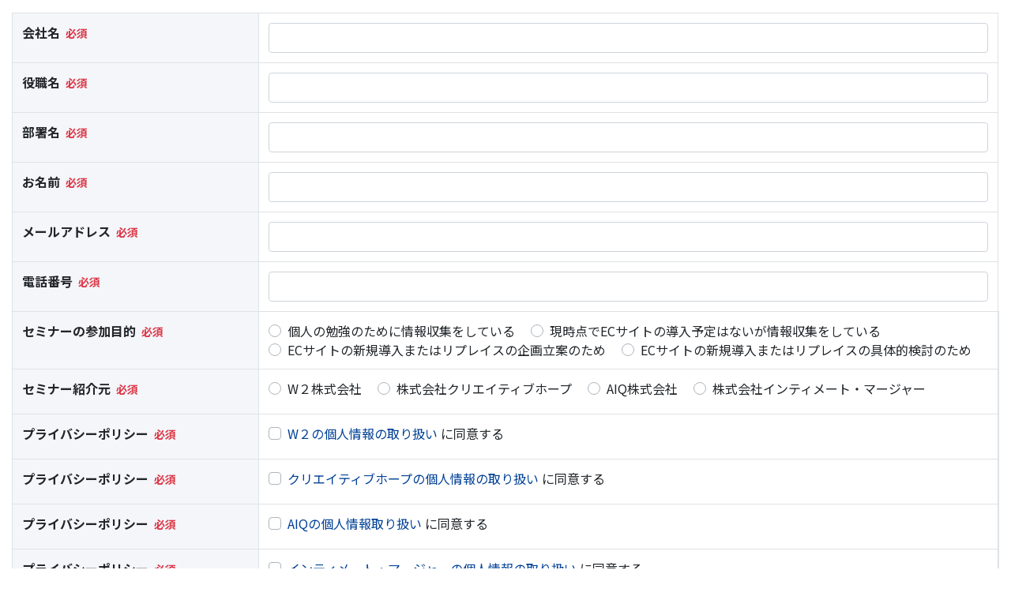

--- FILE ---
content_type: text/html; charset=utf-8
request_url: https://go.pardot.com/l/806943/2023-08-03/h9v71
body_size: 4778
content:
<!DOCTYPE html>
<html lang="ja">
  <head>
    <!-- Pardotフォームテンプレート（Bootstrap版）-->
    <meta charset="utf-8">
    <meta http-equiv="Content-Type" content="text/html; charset=utf-8">
    <meta name="robots" content="noindex,nofollow">
    <meta name="viewport" content="width=device-width, initial-scale=1">
    <meta name="description" content="">
    <title></title>
    <!-- Bootstrap CDN参照-->
    <!-- version 4.5--><link rel="stylesheet" href="https://stackpath.bootstrapcdn.com/bootstrap/4.5.0/css/bootstrap.min.css"
      integrity="sha384-9aIt2nRpC12Uk9gS9baDl411NQApFmC26EwAOH8WgZl5MYYxFfc+NcPb1dKGj7Sk" crossorigin="anonymous">
    
    <!-- Google Font読み込み-->
    <link rel="stylesheet" href="https://fonts.googleapis.com/css2?family=Noto+Sans+JP:wght@400;700&amp;display=swap">
    <style>
/* ##### レイアウト共通スタイル ##### */
/* ### フォント設定 | Noto Sans JPを指定 */
body, input, select, textarea { font-family:'Noto Sans JP',sans-serif,system-ui; }
/* ### リンク */
a:link, a:visited { color:#004196; }
a:hover, a:active { color:#005cd3; }
/* ### ボタン（.btn-primaryの置き換え） */
.tplbp-bootstrap4 .btn-primary { background-color:#004196; border-color:transparent; }
.tplbp-bootstrap4 .btn-primary:link, .tplbp-bootstrap4 .btn-primary:visited { background-color:#004196; border-color:transparent; }
.tplbp-bootstrap4 .btn-primary:hover, .tplbp-bootstrap4 .btn-primary:active, .tplbp-bootstrap4 .btn-primary:focus { background-color:#005cd3; border-color:transparent; }
.tplbp-bootstrap4 .btn-primary:disabled { opacity:40% !important; background-color:#005cd3 !important; border-color:transparent !important; }
/* ### 項目ラベル */
.tplbp-bootstrap4 label.form-label { font-weight:700; }
/* ### small */
.tplbp-bootstrap4 small { font-size:.875em; }
/* ### チェックボックス／ラジオボタン */
.tplbp-bootstrap4 .custom-control-input:checked ~ .custom-control-label::before { background-color:#004196; border-color:#004196; }
.tplbp-bootstrap4 .pd-checkbox span.value, .tplbp-bootstrap4 .pd-radio span.value { display:block; overflow:hidden; }
.tplbp-bootstrap4 .pd-checkbox span.value > span, .tplbp-bootstrap4 .pd-radio span.value > span { margin-right:1.25em; }
/* ### 必須項目 */
.tplbp-bootstrap4 .form-field.required .form-label::after, .tplbp-bootstrap4 .form-field.required .col-form-label::after { content:'必須'; margin-left:.5em; font-size:.875em; color:#dc3545; }
/* ### エラー表示 */
.tplbp-bootstrap4 .errors { margin-bottom:2em; padding:1em; border:solid 2px #dc3545; color:#dc3545; }
.tplbp-bootstrap4 .form-text.error { color:#dc3545; }
/* ### Date-Picker対応 */
#ui-datepicker-div { display:none; }
.ui-datepicker.ui-widget { padding:.5rem .75rem; background:#FFFFFF; border:solid 1px #aaaaaa; border-radius:.25rem; box-shadow:2px 2px 4px 0 rgba(0, 0, 0, 0.2); }
.ui-datepicker.ui-widget .ui-datepicker-header { display:flex; flex-wrap:wrap; font-size:.9rem; }
.ui-datepicker.ui-widget .ui-datepicker-header a.ui-datepicker-prev, .ui-datepicker.ui-widget .ui-datepicker-header a.ui-datepicker-next { color:#007bff; text-decoration:underline; }
.ui-datepicker.ui-widget .ui-datepicker-header .ui-datepicker-prev { width:50%; }
.ui-datepicker.ui-widget .ui-datepicker-header .ui-datepicker-next { width:50%; text-align:right; }
.ui-datepicker.ui-widget .ui-datepicker-header .ui-datepicker-title { display:flex; justify-content:center; margin-bottom:.3rem; width:100%; }
.ui-datepicker.ui-widget .ui-datepicker-header .ui-datepicker-title .ui-datepicker-month { margin-right:.1rem; }
.ui-datepicker.ui-widget .ui-datepicker-header .ui-datepicker-title ui-datepicker-year { margin-left:.1rem; }
.ui-datepicker.ui-widget .ui-datepicker-header .ui-datepicker-title select { font-size:.9rem; }
.ui-datepicker.ui-widget table.ui-datepicker-calendar thead th { background:#999999; text-align:center; font-weight:normal; font-size:.9rem; color:#FFFFFF; }
.ui-datepicker.ui-widget table.ui-datepicker-calendar th.td { text-align:center; }
.ui-datepicker.ui-widget td a { display:block; padding:.1rem .25rem; text-align:center; }
.ui-datepicker.ui-widget td.ui-datepicker-week-end a { background:#FFDBC8; }
 
/* ##### テーブルレイアウト用スタイル ##### */
/* TH（フォーム項目ラベル）セルと、TD（入力エリア）セルの幅指定 */
form#pardot-form table th { width:25%; }
form#pardot-form table td { width:75%; }
/* フォーム項目ラベル セルの背景色 */
form#pardot-form table th { background-color:#f4f6fa; }
/* ##### スタイル ここまで ##### */
    </style>
    
    <script src="https://ajax.googleapis.com/ajax/libs/jquery/3.5.1/jquery.min.js"></script>
  <script type="text/javascript" src="https://go.pardot.com/js/piUtils.js?ver=2021-09-20"></script><script type="text/javascript">
piAId = '807943';
piCId = '136348';
piHostname = 'pi.pardot.com';
if(!window['pi']) { window['pi'] = {}; } pi = window['pi']; if(!pi['tracker']) { pi['tracker'] = {}; } pi.tracker.pi_form = true;
(function() {
	function async_load(){
		var s = document.createElement('script'); s.type = 'text/javascript';
		s.src = ('https:' == document.location.protocol ? 'https://pi' : 'http://cdn') + '.pardot.com/pd.js';
		var c = document.getElementsByTagName('script')[0]; c.parentNode.insertBefore(s, c);
	}
	if(window.attachEvent) { window.attachEvent('onload', async_load); }
	else { window.addEventListener('load', async_load, false); }
})();
</script></head>
  <body>
    <div class="container-fluid mt-3 mb-3">
      
      <form class="form tplbp-bootstrap4" id="pardot-form" accept-charset="UTF-8" method="post" action="https://go.pardot.com/l/806943/2023-08-03/h9v71">
  
<style type="text/css">
form.form p label { color: #000000; }
form.form .pd-checkbox:after { content: " "; display: table; clear: both; }
form.form .pd-checkbox { *zoom: 1; }
form.form .pd-checkbox .value span { float: left !important; }
form.form .pd-radio:after { content: " "; display: table; clear: both; }
form.form .pd-radio { *zoom: 1; }
form.form .pd-radio .value span { float: left !important; }
</style>
  
  
  
  
  <!-- エラー表示-->
  
  
  <table class="table table-bordered mb-3">
  <tbody>
  
  <!-- ▼ ループ処理（フォーム項目） ここから-->
  
  <tr class="form-field   company pd-text required    ">
  
  <!-- フィールドラベル-->
  
  <th>
    <label class="form-label" for="806943_112425pi_806943_112425">会社名</label>
  </th>
  
  
  <td>
  <input type="text" name="806943_112425pi_806943_112425" id="806943_112425pi_806943_112425" value="" class="text" size="30" maxlength="255" onchange="" onfocus="" />
  
  <!-- ディスクリプション-->
  
  
  <!-- エラー表示-->
  <div id="error_for_806943_112425pi_806943_112425" style="display:none"></div>
  
  </td>
  
  </tr>
  
  
  <tr class="form-field   job_title pd-text required    ">
  
  <!-- フィールドラベル-->
  
  <th>
    <label class="form-label" for="806943_112428pi_806943_112428">役職名</label>
  </th>
  
  
  <td>
  <input type="text" name="806943_112428pi_806943_112428" id="806943_112428pi_806943_112428" value="" class="text" size="30" maxlength="128" onchange="" onfocus="" />
  
  <!-- ディスクリプション-->
  
  
  <!-- エラー表示-->
  <div id="error_for_806943_112428pi_806943_112428" style="display:none"></div>
  
  </td>
  
  </tr>
  
  
  <tr class="form-field   department pd-text required    ">
  
  <!-- フィールドラベル-->
  
  <th>
    <label class="form-label" for="806943_112431pi_806943_112431">部署名</label>
  </th>
  
  
  <td>
  <input type="text" name="806943_112431pi_806943_112431" id="806943_112431pi_806943_112431" value="" class="text" size="30" maxlength="100" onchange="" onfocus="" />
  
  <!-- ディスクリプション-->
  
  
  <!-- エラー表示-->
  <div id="error_for_806943_112431pi_806943_112431" style="display:none"></div>
  
  </td>
  
  </tr>
  
  
  <tr class="form-field   last_name pd-text required    ">
  
  <!-- フィールドラベル-->
  
  <th>
    <label class="form-label" for="806943_112434pi_806943_112434">お名前</label>
  </th>
  
  
  <td>
  <input type="text" name="806943_112434pi_806943_112434" id="806943_112434pi_806943_112434" value="" class="text" size="30" maxlength="80" onchange="" onfocus="" />
  
  <!-- ディスクリプション-->
  
  
  <!-- エラー表示-->
  <div id="error_for_806943_112434pi_806943_112434" style="display:none"></div>
  
  </td>
  
  </tr>
  
  
  <tr class="form-field   email pd-text required    ">
  
  <!-- フィールドラベル-->
  
  <th>
    <label class="form-label" for="806943_112437pi_806943_112437">メールアドレス</label>
  </th>
  
  
  <td>
  <input type="text" name="806943_112437pi_806943_112437" id="806943_112437pi_806943_112437" value="" class="text" size="30" maxlength="255" onchange="" onfocus="" />
  
  <!-- ディスクリプション-->
  
  
  <!-- エラー表示-->
  <div id="error_for_806943_112437pi_806943_112437" style="display:none"></div>
  
  </td>
  
  </tr>
  
  
  <tr class="form-field   phone pd-text required    ">
  
  <!-- フィールドラベル-->
  
  <th>
    <label class="form-label" for="806943_112440pi_806943_112440">電話番号</label>
  </th>
  
  
  <td>
  <input type="text" name="806943_112440pi_806943_112440" id="806943_112440pi_806943_112440" value="" class="text" size="30" maxlength="40" onchange="" onfocus="" />
  
  <!-- ディスクリプション-->
  
  
  <!-- エラー表示-->
  <div id="error_for_806943_112440pi_806943_112440" style="display:none"></div>
  
  </td>
  
  </tr>
  
  
  <tr class="form-field   CustomObject1630580338080 pd-radio required    ">
  
  <!-- フィールドラベル-->
  
  <th>
    <label class="form-label" for="806943_112443pi_806943_112443">セミナーの参加目的</label>
  </th>
  
  
  <td>
  <span class="value"><span class="" style=""><input type="radio" name="806943_112443pi_806943_112443[]" id="806943_112443pi_806943_112443_911232_911232" value="911232" onchange="" /><label class="inline" for="806943_112443pi_806943_112443_911232_911232">個人の勉強のために情報収集をしている</label></span><span class="" style=""><input type="radio" name="806943_112443pi_806943_112443[]" id="806943_112443pi_806943_112443_911235_911235" value="911235" onchange="" /><label class="inline" for="806943_112443pi_806943_112443_911235_911235">現時点でECサイトの導入予定はないが情報収集をしている</label></span><span class="" style=""><input type="radio" name="806943_112443pi_806943_112443[]" id="806943_112443pi_806943_112443_911238_911238" value="911238" onchange="" /><label class="inline" for="806943_112443pi_806943_112443_911238_911238">ECサイトの新規導入またはリプレイスの企画立案のため</label></span><span class="" style=""><input type="radio" name="806943_112443pi_806943_112443[]" id="806943_112443pi_806943_112443_911241_911241" value="911241" onchange="" /><label class="inline" for="806943_112443pi_806943_112443_911241_911241">ECサイトの新規導入またはリプレイスの具体的検討のため</label></span></span>
  
  <!-- ディスクリプション-->
  
  
  <!-- エラー表示-->
  <div id="error_for_806943_112443pi_806943_112443" style="display:none"></div>
  
  </td>
  
  </tr>
  
  
  <tr class="form-field   CustomObject1571817214566 pd-radio required    ">
  
  <!-- フィールドラベル-->
  
  <th>
    <label class="form-label" for="806943_112446pi_806943_112446">セミナー紹介元</label>
  </th>
  
  
  <td>
  <span class="value"><span class="" style=""><input type="radio" name="806943_112446pi_806943_112446[]" id="806943_112446pi_806943_112446_911244_911244" value="911244" onchange="" /><label class="inline" for="806943_112446pi_806943_112446_911244_911244">W２株式会社</label></span><span class="" style=""><input type="radio" name="806943_112446pi_806943_112446[]" id="806943_112446pi_806943_112446_911247_911247" value="911247" onchange="" /><label class="inline" for="806943_112446pi_806943_112446_911247_911247">株式会社クリエイティブホープ</label></span><span class="" style=""><input type="radio" name="806943_112446pi_806943_112446[]" id="806943_112446pi_806943_112446_911250_911250" value="911250" onchange="" /><label class="inline" for="806943_112446pi_806943_112446_911250_911250">AIQ株式会社</label></span><span class="" style=""><input type="radio" name="806943_112446pi_806943_112446[]" id="806943_112446pi_806943_112446_911253_911253" value="911253" onchange="" /><label class="inline" for="806943_112446pi_806943_112446_911253_911253">株式会社インティメート・マージャー</label></span></span>
  
  <!-- ディスクリプション-->
  
  
  <!-- エラー表示-->
  <div id="error_for_806943_112446pi_806943_112446" style="display:none"></div>
  
  </td>
  
  </tr>
  
  
  <tr class="form-field   opted_out pd-checkbox required    ">
  
  <!-- フィールドラベル-->
  
  <th>
    <label class="form-label" for="806943_112449pi_806943_112449">プライバシーポリシー</label>
  </th>
  
  
  <td>
  <span class="value"><span><input type="checkbox" name="806943_112449pi_806943_112449_911256" id="806943_112449pi_806943_112449_911256" value="911256" onchange="" /><label class="inline" for="806943_112449pi_806943_112449_911256"><a href="https://www.w2solution.co.jp/Company/PrivacyIndex.html" target="_blank">W２の個人情報の取り扱い</a> に同意する</label></span></span>
  
  <!-- ディスクリプション-->
  
  
  <!-- エラー表示-->
  <div id="error_for_806943_112449pi_806943_112449" style="display:none"></div>
  
  </td>
  
  </tr>
  
  
  <tr class="form-field   Custom_3 pd-checkbox required    ">
  
  <!-- フィールドラベル-->
  
  <th>
    <label class="form-label" for="806943_112452pi_806943_112452">プライバシーポリシー</label>
  </th>
  
  
  <td>
  <span class="value"><span><input type="checkbox" name="806943_112452pi_806943_112452_911259" id="806943_112452pi_806943_112452_911259" value="911259" onchange="" /><label class="inline" for="806943_112452pi_806943_112452_911259"><a href="https://www.creativehope.co.jp/privacypolicy/">クリエイティブホープの個人情報の取り扱い</a> に同意する</label></span></span>
  
  <!-- ディスクリプション-->
  
  
  <!-- エラー表示-->
  <div id="error_for_806943_112452pi_806943_112452" style="display:none"></div>
  
  </td>
  
  </tr>
  
  
  <tr class="form-field   Custom_2 pd-checkbox required    ">
  
  <!-- フィールドラベル-->
  
  <th>
    <label class="form-label" for="806943_112455pi_806943_112455">プライバシーポリシー</label>
  </th>
  
  
  <td>
  <span class="value"><span><input type="checkbox" name="806943_112455pi_806943_112455_911262" id="806943_112455pi_806943_112455_911262" value="911262" onchange="" /><label class="inline" for="806943_112455pi_806943_112455_911262"><a href="https://aiqlab.com/policy/">AIQの個人情報取り扱い</a> に同意する</label></span></span>
  
  <!-- ディスクリプション-->
  
  
  <!-- エラー表示-->
  <div id="error_for_806943_112455pi_806943_112455" style="display:none"></div>
  
  </td>
  
  </tr>
  
  
  <tr class="form-field   Custom_4 pd-checkbox required    ">
  
  <!-- フィールドラベル-->
  
  <th>
    <label class="form-label" for="806943_112458pi_806943_112458">プライバシーポリシー</label>
  </th>
  
  
  <td>
  <span class="value"><span><input type="checkbox" name="806943_112458pi_806943_112458_911265" id="806943_112458pi_806943_112458_911265" value="911265" onchange="" /><label class="inline" for="806943_112458pi_806943_112458_911265"><a href="https://corp.intimatemerger.com/privacypolicy/"> インティメート・マージャーの個人情報の取り扱い</a> に同意する</label></span></span>
  
  <!-- ディスクリプション-->
  
  
  <!-- エラー表示-->
  <div id="error_for_806943_112458pi_806943_112458" style="display:none"></div>
  
  </td>
  
  </tr>
  
  
  <!-- ▲ ループ処理（フォーム項目） ここまで-->
  
  </tbody>
  </table>
  
  
	<p style="position:absolute; width:190px; left:-9999px; top: -9999px;visibility:hidden;">
		<label for="pi_extra_field">Comments</label>
		<input type="text" name="pi_extra_field" id="pi_extra_field"/>
	</p>
		
  <!-- forces IE5-8 to correctly submit UTF8 content  -->
  <input name="_utf8" type="hidden" value="&#9731;">
  
  <!-- 送信ボタン-->
  <div class="submit text-center"><input type="submit" class="btn btn-primary btn-lg" accesskey="s" value="セミナーに申し込む" /></div>
  
  
<input type="hidden" name="hiddenDependentFields" id="hiddenDependentFields" value="" /></form>
<script type="text/javascript">
//<![CDATA[

	var anchors = document.getElementsByTagName("a");
	for (var i=0; i<anchors.length; i++) {
		var anchor = anchors[i];
		if(anchor.getAttribute("href")&&!anchor.getAttribute("target")) {
			anchor.target = "_top";
		}
	}
		
//]]>
</script>
<script type="text/javascript">(function(){ pardot.$(document).ready(function(){ (function() {
	var $ = window.pardot.$;
	window.pardot.FormDependencyMap = [];

	$('.form-field-primary input, .form-field-primary select').each(function(index, input) {
		$(input).on('change', window.piAjax.checkForDependentField);
		window.piAjax.checkForDependentField.call(input);
	});
})(); });})();</script>
    </div>
    <script>
      // ### Bootstrap用のClassを追加
      // テキスト
      $('input[type=text]').each(function () {
        $(this).attr('class', $(this).attr('class') + ' text form-control');
      });
      // テキストエリア
      $('textarea').attr('class', 'form-control');
      // セレクトボックス
      $('select').attr('class', 'form-control');
      $('.pd-select select > option:first-child').append('選択してください'); // 最初の選択肢に、文言を追加
      // チェックボックス
      $('.pd-checkbox span.value > span').attr('class', 'custom-control custom-checkbox');
      $('input[type=checkbox]').attr('class', 'custom-control-input');
      $('.pd-checkbox span.value > span > label').attr('class', 'custom-control-label');
      // ラジオボタン
      $('.pd-radio span.value > span').attr('class', 'custom-control custom-radio');
      $('input[type=radio]').attr('class', 'custom-control-input');
      $('.pd-radio span.value > span > label').attr('class', 'custom-control-label');// 送信ボタン処理
      $('#pardot-form').submit(function () { $('#pardot-form :submit').prop('disabled', true); })
      // プレースホルダのサンプル
      // $('.first_name input').attr('placeholder','太郎'); // 例）first_name 項目に、「太郎」と表示
    </script>
    <!-- 作成：株式会社ベスト・プラクティス-->
    <!-- https: //www.best-practice.co.jp/-->
  </body>
</html>
